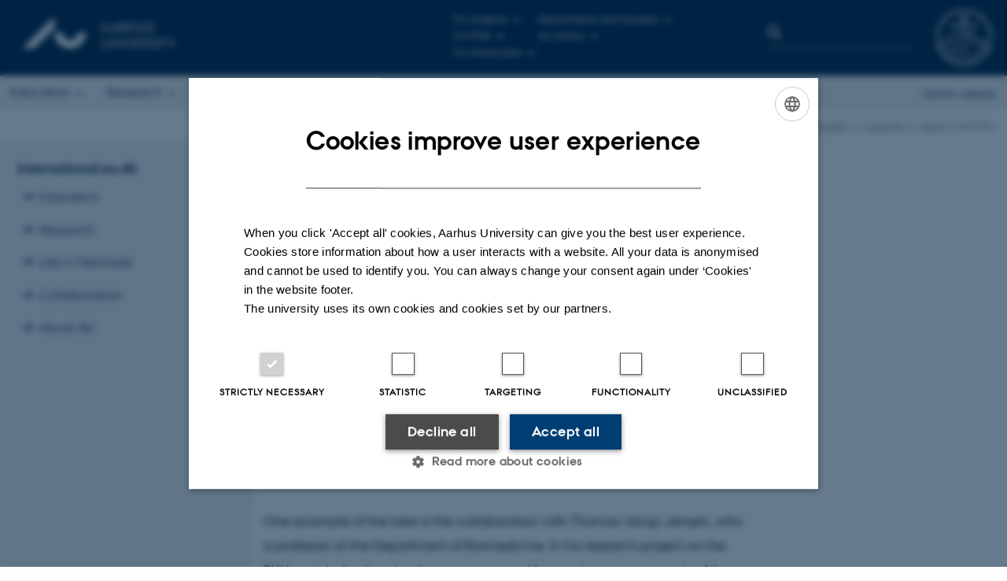

--- FILE ---
content_type: text/css
request_url: https://cdn.au.dk/apps/popup/_auNewsletterPopUp.css?t=12
body_size: 721
content:
@font-face {
    font-family: 'font-awesome';
    src: url('https://fonts.au.dk/fonts/fa-light-300.eot');
    src: url('https://fonts.au.dk/fonts/fa-light-300.eot?#iefix') format('embedded-opentype'), url('https://fonts.au.dk/fonts/fa-light-300.woff2') format('woff2'), url('https://fonts.au.dk/fonts/fa-light-300.woff') format('woff'), url('https://fonts.au.dk/fonts/fa-light-300.ttf') format('truetype'), url('https://fonts.au.dk/fonts/fa-light-300.svg') format('svg');
    font-weight: normal;
    font-style: normal;
}
  
.popup_newsletter {
    display:none;
    width:700px;
    height:0px;
    background-color:#ffffff;
    padding:15px;
    position: fixed;
    right:20px;
    bottom:20px;
    border:1px solid #dedede;
    overflow: hidden;
    
    -webkit-box-shadow: 0px 25px 80px -40px #000000;
    -moz-box-shadow: 0px 25px 80px -40px #000000;
    box-shadow: 0px 25px 80px -40px #000000;
  
    -webkit-transition: height 2s; /* For Safari 3.1 to 6.0 */
    transition: height 2s;

    border-radius:5px;
}

.popup_newsletter_small {
    display:none;
    background-color:#e2007a;
    position: fixed;
    right:5px;
    bottom:5px;
    border:1px solid #dedede;
    overflow: hidden;
    border-radius:5px;
    height:0px;

    color: #fff;
    padding-left:1.5em;
    padding-right:1.5em;
    padding-top:.5em;
    padding-bottom:.5em;
    font-size: 1.8rem;
    font-family:AUPassataRegular;

    -webkit-box-shadow: 0px 25px 80px -40px #000000;
    -moz-box-shadow: 0px 25px 80px -40px #000000;
    box-shadow: 0px 25px 80px -40px #000000;

    -webkit-transition: height 2s; /* For Safari 3.1 to 6.0 */
    transition: height 2s;

    width:265px;
}

.popup_newsletter_small:hover {
    cursor: pointer;
}

.popup_newsletter_envelope {
    float: left;
    margin-right: 1.8rem;
    font-family:font-awesome;
}

.popup_newsletter_small.smallhover {
    border-radius: 5px 20px 20px 5px;
    -webkit-transition: all 0.5s; /* For Safari 3.1 to 6.0 */
    transition: all 0.5s;
    width:302px;
}

.popup_newsletter_close {
    float:right;
    font-family:font-awesome;
    display:none;
    position: fixed;
    bottom:14px;
    z-index:999;
    margin-left:1em;
    right:0.8em;
    -webkit-transition: all 0.5s; /* For Safari 3.1 to 6.0 */
    transition: all 0.5s;
}

.popup_newsletter_close.show {
    display:block;
}

.popup_newsletter_init {
    height:300px;
}

.popup_newsletter_small_init {
    height:2.5em;
}

.close-button {
    position: absolute;
    top:5px;
    right:10px;
    font-family:font-awesome;
    font-size:1.8em;
}

/* Image on the left of pop up */
.popup_newsletter .popup_newsletter_image {
    width:52%;
    margin-top:-15px;
    margin-left:-15px;
    float:left;
}

.popup_newsletter .popup_newsletter_image img {
    width:100%;
    height:300px;
}

/* Text on the right of image */
.popup_newsletter .popup_newsletter_text {
    width:48%;
    float:right;
    font-size:120%;
    font-family:AUPassataRegular;
    padding-top:15px;
    padding-left:1.3rem;
    padding-right:1.3rem;
}
.popup_newsletter .popup_newsletter_text .popup_newsletter_title {
    font-size: 3.2rem;
    margin: 0 0 1.6rem;
    line-height:.8em;
}

.popup_newsletter .popup_newsletter_text .popup-newsletter-button {
    display:block;
    margin-left:auto;
    margin-right:auto;
    padding:.85em 1.4em;
}

/* Mobile check */
@media only screen and (max-width: 640px) {
    .popup_newsletter {
        width:100%;
        right:0px;
        bottom:0px;
    }

    .popup_newsletter_image {
        display:none !important;
    }

    .popup_newsletter_text {
        width:100% !important;
    }

    .popup_newsletter_small {
        display:block;
    }
}

--- FILE ---
content_type: application/javascript
request_url: https://cdn.au.dk/apps/popup/_auNewsletterPopUp.js?t=12
body_size: 1507
content:

  // Den funktion bør laves om til at oprette tags på dommen men er lavet på denne måde pga. overskuelighed i test fasen
  function _createNewsletterPopupHTML
  (
    imgURl = 'http://international.au.dk/fileadmin/www.international.au.dk/PopUp/7978.martingravgaard-beskaaret.jpg', //default image
    title = 'Let’s stay in touch!', // default title
    text = 'Sign up for information regarding Aarhus University study programmes and information about living in Denmark and Aarhus.', // default text
    buttonText = 'Sign up here', // default button text
    goToURl = 'https://international.au.dk/education/meetau/newsletter-signup' // default button url
  )
    {
    // Fuld størrelse
    var _htmlFull = `
      <div class="popup_newsletter" id="_newsletterPopUp">
        <div class="popup_newsletter_image">
          <img src="${imgURl}"/>
        </div>
        <div class="popup_newsletter_text">
          <h4 class="pagetitle popup_newsletter_title">${title}</h4>
          <p>${text}</p>
          <button class="button large active signup-button popup-newsletter-button" onClick="_signUpNewsletterPopUp('${goToURl}')">${buttonText}</button>
        </div>
        <button class="close-button" type="button" onClick="_closeNewsletterPopUp();" title="Close"></button>
      </div>`;

    // Lille størrelse
    var _htmlSmall = '<div class="popup_newsletter_small" id="_newsletterPopUpSmall" onClick="_displayNewsletterPopUp(true);" onMouseOver="_showCloseSmallNewsletterPopUp();"  onMouseOut="_hideCloseSmallNewsletterPopUp();"><div class="popup_newsletter_envelope"></div> Newsletter sign up <div class="popup_newsletter_close" id="popup_newsletter_close" onClick="_closeSmallNewsletterPopUp();"></div></div>';


    document.getElementsByTagName('body')[0].insertAdjacentHTML('beforeend', _htmlFull  + _htmlSmall);
    //document.body.innerHTML = document.body.innerHTML + _htmlFull  + _htmlSmall;
  }

  // Sæt cookie
  function _setCookie(cname,cvalue,exdays) {
    var d = new Date();
    d.setTime(d.getTime() + (exdays*24*60*60*1000));
    var expires = "expires=" + d.toGMTString();
    document.cookie = cname + "=" + cvalue + ";" + expires + ";path=/";
  }

  // Hent cookie
  function _getCookie(cname) {
    var name = cname + "=";
    var decodedCookie = decodeURIComponent(document.cookie);
    var ca = decodedCookie.split(';');
    for(var i = 0; i < ca.length; i++) {
      var c = ca[i];
      while (c.charAt(0) == ' ') {
        c = c.substring(1);
      }
      if (c.indexOf(name) == 0) {
        return c.substring(name.length, c.length);
      }
    }
    return "";
  }

  // Luk nyhedsbrev popup 
  function _closeNewsletterPopUp() {
    if (typeof ga !== "undefined") { 
        ga('send', 'event', 'Sign up popup', 'Luk popup', '');
    }

    _setCookie("auNewsletterPopUp", 'hide', 30);

    document.getElementById('_newsletterPopUp').classList.remove('popup_newsletter_init');
    document.getElementById('_newsletterPopUp').style.display='none';
    document.getElementById('_newsletterPopUpSmall').style.display='block';
    document.getElementById('_newsletterPopUpSmall').classList.add('popup_newsletter_small_init');
}

  // Klik på sign up  
  function _signUpNewsletterPopUp(url) {
    if (typeof ga !== "undefined") { 
      ga('send', 'event', 'Sign up popup', 'Klik på sign up-knap', '');
    }

    _setCookie("auNewsletterPopUp", 'hide', 30);

    document.location.href = url;
  }

  // Åben nyhdesbrev popup 
  function _displayNewsletterPopUp(fromSmall,isMobile) {
    var auNewsletterCookie = _getCookie("auNewsletterPopUp");

    if (auNewsletterCookie != "" && auNewsletterCookie === "totalhidden" ) {
      document.getElementById('_newsletterPopUp').style.display = "none";
      document.getElementById('_newsletterPopUpSmall').style.display = "none";
    } else {

      if ((auNewsletterCookie != "" && !fromSmall) || isMobile) {
          document.getElementById('_newsletterPopUpSmall').style.display='block';
          setTimeout(function () { 
              document.getElementById('_newsletterPopUpSmall').classList.add('popup_newsletter_small_init');
          },0);
      } else {

          if (typeof ga !== "undefined") { 
              ga('send', 'event', 'Sign up popup', 'Popup er vist', '');
          }

          document.getElementById('_newsletterPopUp').style.display='block';

          setTimeout(function () { 
              document.getElementById('_newsletterPopUp').classList.add('popup_newsletter_init');
              document.getElementById('_newsletterPopUpSmall').classList.remove('popup_newsletter_small_init');
              document.getElementById('_newsletterPopUpSmall').style.display='none';
          },0);
      }
    }
  }


  function _isMobile(_mediaWidth) {
    if (_mediaWidth < 480) { // If media query matches
        _displayNewsletterPopUp(false,true);
    } else {
        _displayNewsletterPopUp();
    }
  }
  
  // Luk lille pop up - kun på desktop
  function _closeSmallNewsletterPopUp() {
    document.getElementById("_newsletterPopUpSmall").addEventListener("click", function(event){
      event.preventDefault()
      document.getElementById('_newsletterPopUpSmall').style.display='none';
      document.getElementById('_newsletterPopUp').style.display='none';
      _setCookie("auNewsletterPopUp", 'totalhidden', 30);
    });
  }

  // Vis luk knappe på lille pop up - kun på desktop
  function _showCloseSmallNewsletterPopUp() {
    document.getElementById('_newsletterPopUpSmall').classList.add('smallhover');
    document.getElementById('_newsletterPopUpSmall').addEventListener("transitionend",  document.getElementById('popup_newsletter_close').classList.add('show')); 

   
//    document.getElementById('popup_newsletter_close').style.display='block';
    //object.addEventListener("transitionend", myScript); 
  }

  // Gem luk knappe på lille pop up - kun på desktop
  function _hideCloseSmallNewsletterPopUp() {
    document.getElementById('_newsletterPopUpSmall').classList.remove('smallhover');
    document.getElementById('popup_newsletter_close').classList.remove('show');
//    document.getElementById('popup_newsletter_close').style.display='none';
  }